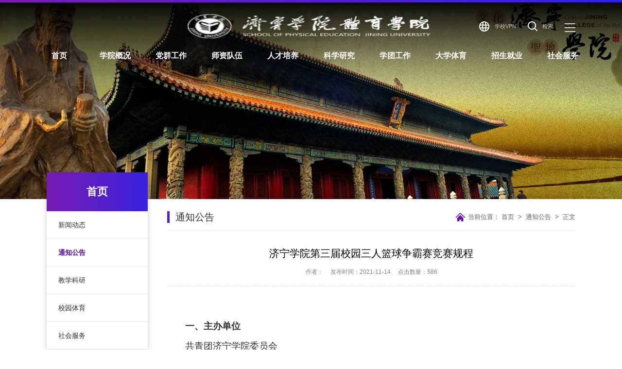

--- FILE ---
content_type: text/html
request_url: https://pe.jnxy.edu.cn/info/1094/1790.htm
body_size: 5289
content:
<!DOCTYPE html>
<html lang="en">

<head>
    <meta charset="UTF-8">
    <meta name="renderer" content="webkit" />
    <meta name="force-rendering" content="webkit" />
    <meta http-equiv="X-UA-Compatible" content="ie=edge, chrome=1" />
    <link rel="stylesheet" href="../../css/common.css">
    <link rel="stylesheet" href="../../css/aos.css">
    <link rel="stylesheet" href="../../css/swiper.css">
    <link rel="stylesheet" href="../../css/style.css">
    <script src="../../js/common.js"></script>
    <script src="../../js/jquery.min.js"></script>
    <title>济宁学院第三届校园三人篮球争霸赛竞赛规程-体育学院</title><META Name="keywords" Content="体育学院,济宁,学院,第三届,第三,三届,校园,三人,篮球,争霸赛,争霸,竞赛,规程" />
<META Name="description" Content="一、主办单位共青团济宁学院委员会二、承办单位体育学院团委、篮球协会三、协办单位济宁市高新区篮球协会四、比赛时间2021年11月20至12月5日五、比赛地点济宁学院东篮球场、篮球馆六、竞赛组别与参赛队1.竞赛组别：本次比赛为济宁学院大学生三人篮球赛（男子组和女子组）。2.参赛资格：具备我校正式学籍，身体健康、已入保险的学生均可报名。比赛时必须出示个人有效证件（学生证或校园一卡通），否则不得参赛。3.组队方式：学生..." />

<!--Announced by Visual SiteBuilder 9-->
<link rel="stylesheet" type="text/css" href="../../_sitegray/_sitegray_d.css" />
<script language="javascript" src="../../_sitegray/_sitegray.js"></script>
<!-- CustomerNO:77656262657232307b78475d50555742000100024752 -->
<link rel="stylesheet" type="text/css" href="../../content.vsb.css" />
<script type="text/javascript" src="/system/resource/js/counter.js"></script>
<script type="text/javascript">_jsq_(1094,'/content.jsp',1790,2016635948)</script>
</head>

<body>
    <div id="loading"></div>
    <div class="header">
        <div class="head-layer1">
            <div class="container">
                <div class="logo">
                    
<!-- 网站logo图片地址请在本组件"内容配置-网站logo"处填写 -->
<div class="logo">
<a href="../../index.htm" title="体育学院2024"><img src="../../images/logo.png" width="511" height="112" border="0" alt="体育学院2024" title="体育学院2024"></a>
</div>
                </div>
                <div class="right-wrapper clearfix">
                    <script language="javascript" src="/system/resource/js/dynclicks.js"></script><script language="javascript" src="/system/resource/js/openlink.js"></script><div class="top-link fl">
    <a href="https://webvpn.jnxy.edu.cn/" onclick="_addDynClicks(&#34;wburl&#34;, 2016635948, 93614)" class="en">学校VPN</a>
</div>

                    <div class="pad-btn fl">
                        <div class="search-btn">检索</div>
                        <div class="nav-btn">
                            <i></i>
                            <i></i>
                            <i></i>
                        </div>
                    </div>
                </div>
            </div>
        </div>
        <div class="head-layer2">
            <ul class="nav container clearfix">
        <li>
        <a href="../../index.htm">首页</a>
    </li>
    <li>
        <a href="../../xygk/xyjj.htm">学院概况</a>
    </li>
    <li>
        <a href="../../dqgz/djgz.htm">党群工作</a>
    </li>
    <li>
        <a href="../../szdw/dzgk.htm">师资队伍</a>
    </li>
    <li>
        <a href="../../rcpy/gzzd.htm">人才培养</a>
    </li>
    <li>
        <a href="../../kxyj/xmgl.htm">科学研究</a>
    </li>
    <li>
        <a href="../../xtgz.htm">学团工作</a>
    </li>
    <li>
        <a href="../../dxty.htm">大学体育</a>
    </li>
    <li>
        <a href="../../zsjy.htm">招生就业</a>
    </li>
    <li>
        <a href="../../shfw.htm">社会服务</a>
    </li>
</ul>
        </div>
    </div>
    <div class="decorate">
        <img src="../../images/index_banner1.jpg" />
    </div>
    <div class="section">
        <div class="container clearfix">
            <div class="sidebar fl">
                <h3>首页</h3>
<ul class="sub-nav">
    <li>
        <a href="../../index/xwdt.htm"><span>新闻动态</span></a>
    </li>
    <li class="cur">
        <a href="../../index/tzgg.htm"><span>通知公告</span></a>
    </li>
    <li>
        <a href="../../index/jxky.htm"><span>教学科研</span></a>
    </li>
    <li>
        <a href="../../index/xyty.htm"><span>校园体育</span></a>
    </li>
    <li>
        <a href="../../shfw.htm"><span>社会服务</span></a>
    </li>
</ul>

            </div>
            <div class="main fr">
                <div class="position">
                    



<h3>通知公告</h3>
                    <div class="place">
当前位置：

<a href="../../index.htm">首页</a>
&nbsp;&gt;&nbsp;
<a href="../../index/tzgg.htm">通知公告</a>
&nbsp;&gt;&nbsp;
<a>正文</a>
</div>
                </div>
                <div class="article">
                    
<script language="javascript" src="../../_dwr/interface/NewsvoteDWR.js"></script><script language="javascript" src="../../_dwr/engine.js"></script><script language="javascript" src="/system/resource/js/news/newscontent.js"></script><LINK href="/system/resource/js/photoswipe/3.0.5.1/photoswipe.css" type="text/css" rel="stylesheet"><script language="javascript" src="/system/resource/js/photoswipe/3.0.5.1/klass.min.js"></script><link rel="stylesheet" Content-type="text/css" href="/system/resource/style/component/news/content/format4.css"><script language="javascript" src="/system/resource/js/ajax.js"></script><form name="_newscontent_fromname">

    <h1 class="title">济宁学院第三届校园三人篮球争霸赛竞赛规程</h1>
    <div class="sub">
        <span>作者：</span>
        &nbsp;&nbsp;&nbsp;
        <span>发布时间：2021-11-14</span>
        &nbsp;&nbsp;&nbsp;
        <span>点击数量：<script>_showDynClicks("wbnews", 2016635948, 1790)</script></span>
    </div>
<!--
-->
    <div id="vsb_content_4" class="content"><div class="v_news_content">
<p class="vsbcontent_start"><strong><strong><br></strong></strong></p>
<p><strong>一、主办单位</strong></p>
<p>共青团济宁学院委员会</p>
<p><strong>二、承办单位</strong></p>
<p>体育学院团委、篮球协会</p>
<p><strong>三、协办单位</strong></p>
<p>济宁市高新区篮球协会</p>
<p><strong>四、比赛时间</strong></p>
<p>2021年11月20至12月5日</p>
<p><strong>五、比赛地点</strong></p>
<p>济宁学院东篮球场、篮球馆</p>
<p><strong>六、竞赛组别与参赛队</strong></p>
<p>1.竞赛组别：本次比赛为济宁学院大学生三人篮球赛（男子组和女子组）。</p>
<p>2.参赛资格：具备我校正式学籍，身体健康、已入保险的学生均可报名。比赛时必须出示个人有效证件（学生证或校园一卡通），否则不得参赛。</p>
<p>3.组队方式：学生自由报名组队，无学院限制，每队限报4人。接受报名队伍数量以实际比赛日程为准。参赛队员一旦报名确认不得变换球队参赛。</p>
<p>4.报名办法：扫描二维码或搜索群号：952398165，加入赛事QQ群，填写在线报名表进行报名。另外请关注“济宁学院篮球帮”微信公众号，及时关注比赛动态，了解最新比赛消息。</p>
<p>4、报名时间：2021年11月15日至2021年11月17日。</p>
<p><strong>七、比赛服装</strong></p>
<p>场上队员服装式样、颜色应统一，号码要清楚。如无统一服装，则统一身着大会提供的分队服。</p>
<p><strong>八、竞赛办法</strong></p>
<p>1.根据报名情况，采用循环、淘汰或联合赛制等比赛方式。</p>
<p>2.比赛时间为10分钟净时（死球停表），中间不休息，在规定时间内率先取得21分或以上的队伍获胜。如果在规定时间内双方打平则进入加时赛，率先取得两分的队伍获胜。</p>
<p>3.各队需提前20分钟到场，迟到5分钟作弃权处理。在每场比赛前，队长应将队员有效证件（学生证或校园一卡通）交记录台审查。</p>
<p>4.比赛规则</p>
<p>比赛采用10分钟或21分制，在死球状态下和罚球期间停止计时钟。常规时间结束，比分高者获胜，如果在常规时间结束之前，某队率先得到21分或以上则获胜。具体规则依照国际三人篮球竞赛规则及其解释执行。</p>
<p><strong>九、奖励</strong></p>
<p>获得男子组、女子组比赛前八名的运动队队员颁发证书，冠军队颁奖杯一座。</p>
<p><strong>十、裁判员</strong></p>
<p>裁判长、主裁判及裁判员由体育学院、篮球协会选派。</p>
<p><strong>十一、其他</strong></p>
<p>未尽事宜另行通知。</p>
<p style="text-align: right;">共青团济宁学院委员会</p>
<p style="text-align: right;">体育学院团委</p>
<p style="text-align: right;">2021年11月14日</p>
<p class="vsbcontent_end">附：赛事QQ群</p>
<p class="vsbcontent_img"><img width="500" src="/__local/3/CB/78/E60B1CC2D13EF035F961520E7BD_1AE0894D_30141.png?e=.png" vsbhref="vurl" vurl="/_vsl/3CB78E60B1CC2D13EF035F961520E7BD/1AE0894D/30141?e=.png" vheight="" vwidth="500" orisrc="/__local/3/CB/78/E60B1CC2D13EF035F961520E7BD_1AE0894D_30141.png" class="img_vsb_content"></p>
</div></div><div id="div_vote_id"></div>
    
    <div class="cont-page">
        <a href="1942.htm">上一篇：<span>体育学院2022年“迎新杯”乒乓球比赛竞赛规程</span></a>
        <a href="1789.htm">下一篇：<span>2021年济宁学院大学生女子足球比赛竞赛规程</span></a>
    </div>
    
</form>

                    <script>
                        $('.article .content table').wrap('<div class="table-box"></div>')
                        $('.article .content img').parents('p').css({
                            'text-align': 'center',
                            'text-indent': 0
                        });
                    </script>
                </div>
            </div>
        </div>
    </div>
    <div class="footer">
        <div class="foot-link">
            <div class="container">
                <h3 class="tips">友情链接：</h3>
<div class="link-box">
        <a href="http://www.jnxy.edu.cn" target="_blank" onclick="_addDynClicks(&#34;wburl&#34;, 2016635948, 93610)">学校主页</a>
    <a href="http://www.moe.gov.cn/" target="_blank" onclick="_addDynClicks(&#34;wburl&#34;, 2016635948, 93679)">国家教育部</a>
    <a href="https://www.sport.gov.cn/" target="_blank" onclick="_addDynClicks(&#34;wburl&#34;, 2016635948, 93680)">国家体育总局</a>
    <a href="http://edu.shandong.gov.cn/" target="_blank" onclick="_addDynClicks(&#34;wburl&#34;, 2016635948, 93681)">山东省教育厅</a>
    <a href="http://ty.shandong.gov.cn/" target="_blank" onclick="_addDynClicks(&#34;wburl&#34;, 2016635948, 93682)">山东省体育局</a>
    <a href="https://www.bsu.edu.cn/" target="_blank" onclick="_addDynClicks(&#34;wburl&#34;, 2016635948, 93683)">北京体育大学</a>
    <a href="https://www.sus.edu.cn/" target="_blank" onclick="_addDynClicks(&#34;wburl&#34;, 2016635948, 93684)">上海体育大学</a>
</div>
            </div>
        </div>
        <div class="container clearfix">
            <div class="foot-contact fl">
                <script language="javascript" src="/system/resource/js/news/mp4video.js"></script>
<h6 class="tips">联系方式</h6>
<p>地址：山东省曲阜市杏坛路1号</p> 
<p>邮编：273155</p> 
<p>电话：0537-3196097</p>
            </div>
            <div class="copy fl">
                    <a href="../../index.htm" onclick="_addDynClicks(&#34;wbimage&#34;, 2016635948, 79355)"><img src="../../images/foot_logo.png" border="0"></a>

                <!-- 版权内容请在本组件"内容配置-版权"处填写 -->
<p>Copyright©2024 体育学院版权所有All Rights Reserved.</p>
            </div>
                <ul class="QR-code fr">
        <li>
        <div class="img">
            <img src="../../images/QRcode.png" alt="">
        </div>
    </li>
</ul>
        </div>
    </div>
    <!-- PC端搜索 -->
    <div id="mask">
        <div class="search-box">
            <script type="text/javascript">
    function _nl_ys_check(){
        
        var keyword = document.getElementById('showkeycode1093081').value;
        if(keyword==null||keyword==""){
            alert("请输入你要检索的内容！");
            return false;
        }
        if(window.toFF==1)
        {
            document.getElementById("lucenenewssearchkey1093081").value = Simplized(keyword );
        }else
        {
            document.getElementById("lucenenewssearchkey1093081").value = keyword;            
        }
        var  base64 = new Base64();
        document.getElementById("lucenenewssearchkey1093081").value = base64.encode(document.getElementById("lucenenewssearchkey1093081").value);
        new VsbFormFunc().disableAutoEnable(document.getElementById("showkeycode1093081"));
        return true;
    } 
</script>
<form action="../../search_result.jsp?wbtreeid=1094" method="post" id="au13a" name="au13a" onsubmit="return _nl_ys_check()" class="form">
    <input type="hidden" id="lucenenewssearchkey1093081" name="lucenenewssearchkey" value=""><input type="hidden" id="_lucenesearchtype1093081" name="_lucenesearchtype" value="1"><input type="hidden" id="searchScope1093081" name="searchScope" value="0">
    <input name="showkeycode" id="showkeycode1093081" class="input" placeholder="请输入搜索关键字...">
    <button type="submit" class="submit"></button>
    <div class="close">
        <div class="line l1">
            <i></i>
        </div>
        <div class="line l2">
            <i></i>
        </div>
    </div>
</form><script language="javascript" src="/system/resource/js/base64.js"></script><script language="javascript" src="/system/resource/js/formfunc.js"></script>

        </div>
    </div>
    <!-- ***** -->
    <!-- 网站导航 -->
    <div id="mask2">
        <ul class="nav2 container clearfix">
        <li>
        <a href="../../index.htm">首页</a>
        <dl class="lv2-nav">
            <dd>
                <a href="../../index/xwdt.htm">新闻动态</a>
            </dd>
            <dd>
                <a href="../../index/tzgg.htm">通知公告</a>
            </dd>
            <dd>
                <a href="../../index/jxky.htm">教学科研</a>
            </dd>
            <dd>
                <a href="../../index/xyty.htm">校园体育</a>
            </dd>
            <dd>
                <a href="../../shfw.htm">社会服务</a>
            </dd>
        </dl>
    </li>
    <li>
        <a href="../../xygk/xyjj.htm">学院概况</a>
        <dl class="lv2-nav">
            <dd>
                <a href="../../xygk/xyjj.htm">学院简介</a>
            </dd>
            <dd>
                <a href="../../xygk/lsyg.htm">历史沿革</a>
            </dd>
            <dd>
                <a href="../../xygk/xrld.htm">现任领导</a>
            </dd>
            <dd>
                <a href="../../xygk/lrld.htm">历任领导</a>
            </dd>
            <dd>
                <a href="../../xygk/jgsz.htm">机构设置</a>
            </dd>
            <dd>
                <a href="../../xygk/xywh.htm">学院文化</a>
            </dd>
        </dl>
    </li>
    <li>
        <a href="../../dqgz/djgz.htm">党群工作</a>
        <dl class="lv2-nav">
            <dd>
                <a href="../../dqgz/djgz.htm">党建工作</a>
            </dd>
            <dd>
                <a href="../../dqgz/ghdt.htm">工会动态</a>
            </dd>
        </dl>
    </li>
    <li>
        <a href="../../szdw/dzgk.htm">师资队伍</a>
        <dl class="lv2-nav">
            <dd>
                <a href="../../szdw/dzgk.htm">师资概况</a>
            </dd>
            <dd>
                <a href="../../szdw/js.htm">教授</a>
            </dd>
            <dd>
                <a href="../../szdw/fjs.htm">副教授</a>
            </dd>
            <dd>
                <a href="../../szdw/js1.htm">讲师</a>
            </dd>
        </dl>
    </li>
    <li>
        <a href="../../rcpy/gzzd.htm">人才培养</a>
        <dl class="lv2-nav">
            <dd>
                <a href="../../rcpy/gzzd.htm">规章制度</a>
            </dd>
            <dd>
                <a href="../../rcpy/bkspy.htm">本科生培养</a>
            </dd>
            <dd>
                <a href="../../rcpy/lhpyyjs.htm">联合培养研究生</a>
            </dd>
            <dd>
                <a href="../../rcpy/ydjs.htm">运动竞赛</a>
            </dd>
        </dl>
    </li>
    <li>
        <a href="../../kxyj/xmgl.htm">科学研究</a>
        <dl class="lv2-nav">
            <dd>
                <a href="../../kxyj/xmgl.htm">项目管理</a>
            </dd>
            <dd>
                <a href="../../kxyj/xscg.htm">学术成果</a>
            </dd>
            <dd>
                <a href="../../kxyj/xsjl.htm">学术交流</a>
            </dd>
        </dl>
    </li>
    <li>
        <a href="../../xtgz.htm">学团工作</a>
        <dl class="lv2-nav">
            <dd>
                <a href="../../xtgz/gqt.htm">共青团</a>
            </dd>
            <dd>
                <a href="../../xtgz/xsgl.htm">学生管理</a>
            </dd>
        </dl>
    </li>
    <li>
        <a href="../../dxty.htm">大学体育</a>
        <dl class="lv2-nav">
            <dd>
                <a href="../../dxty/gzzd.htm">规章制度</a>
            </dd>
            <dd>
                <a href="../../dxty/tzjk.htm">体质健康</a>
            </dd>
            <dd>
                <a href="../../dxty/jxgz.htm">教学工作</a>
            </dd>
            <dd>
                <a href="../../dxty/jlb.htm">俱乐部</a>
            </dd>
            <dd>
                <a href="../../dxty/xljs.htm">训练竞赛</a>
            </dd>
        </dl>
    </li>
    <li>
        <a href="../../zsjy.htm">招生就业</a>
        <dl class="lv2-nav">
            <dd>
                <a href="../../zsjy/zsgz.htm">招生工作</a>
            </dd>
            <dd>
                <a href="../../zsjy/jygz.htm">就业工作</a>
            </dd>
        </dl>
    </li>
    <li>
        <a href="../../shfw.htm">社会服务</a>
        <dl class="lv2-nav">
            <dd>
                <a href="../../shfw/jszz.htm">竞赛组织</a>
            </dd>
            <dd>
                <a href="../../shfw/hzjl.htm">合作交流</a>
            </dd>
            <dd>
                <a href="../../shfw/xyxk.htm">校友星空</a>
            </dd>
        </dl>
    </li>
</ul>
    </div>
    <!-- ***** -->
    <script src="../../js/aos.js"></script>
    <script src="../../js/style.js"></script>
</body>

</html>


--- FILE ---
content_type: text/html;charset=UTF-8
request_url: https://pe.jnxy.edu.cn/system/resource/code/news/click/dynclicks.jsp?clickid=1790&owner=2016635948&clicktype=wbnews
body_size: 78
content:
586

--- FILE ---
content_type: text/css
request_url: https://pe.jnxy.edu.cn/css/common.css
body_size: 642
content:
/* 通用样式 */
body, h1, h2, h3, h4, h5, h6, hr, p, blockquote, dl, dt, dd, ul, ol, li, pre, form, fieldset, legend, button, input, textarea, th, td , a, div, span, i{
  margin:0; 
  padding:0; 
  box-sizing: border-box;
}
body, button, input, select, textarea{
  font:16px/1.5 "Microsoft YaHei", arial, \5b8b\4f53;
}
h1, h2, h3, h4, h5, h6{
  font-size:100%; 
  font-weight: lighter;
}
address, cite, dfn, em, var { 
  font-style:normal; 
}
code, kbd, pre, samp { 
  font-family:courier new, courier, monospace; 
}
small { 
  font-size:12px; 
}
ul, ol { 
  list-style:none; 
}
a, a:hover { 
  outline: none;
  text-decoration:none; 
}
sup { 
    vertical-align:text-top; 
}
sub { 
    vertical-align:text-bottom; 
}
legend { 
  color:#000; 
}
fieldset, img { 
  border:0; 
  max-width: 100%;
  vertical-align: middle;
}
button, input, select, textarea { 
  font-size:100%; 
  border: none; 
  outline: none;
}
button, input {
  background: none;
}
button {
  cursor: pointer;
}
table { 
  border-collapse:collapse; 
  border-spacing:0; 
}
.fl{ 
  float: left;
}
.fr{ 
  float: right;
}
.clear{ 
  content: ""; 
  clear: both; 
  zoom: 1;
}
.clearfix{  
  zoom: 1;
}
.clearfix:after{
  display: block;
  content: "";
  clear: both
}
.clearfix:before{
  display: table;
  content: "";
}

--- FILE ---
content_type: text/css
request_url: https://pe.jnxy.edu.cn/css/style.css
body_size: 8231
content:
@charset "utf-8";
@font-face { font-family: "SYSTBold"; src: url("../font/SYST-bold-subset.woff") format("woff"); }
#loading { position: fixed; top: 0; right: 0; bottom: 0; left: 0; z-index: 9999; width: 100%; height: 100%; background: #fff; }

html { width: 100%; min-width: 1025px; font-size: 100px; }

body { min-width: 1025px; font-size: .16rem; }

.overflow { height: 100vh; overflow: hidden !important; }

.container { width: 1600px; max-width: 85%; margin: 0 auto; }

.header { position: fixed; top: 0; right: auto; bottom: auto; left: 0; z-index: 1000; width: 100%; min-width: 1025px; -webkit-transition: all 0.5s ease 0s; -moz-transition: all 0.5s ease 0s; -ms-transition: all 0.5s ease 0s; -o-transition: all 0.5s ease 0s; transition: all 0.5s ease 0s; }
.header::before { position: absolute; top: 0; right: 0; bottom: auto; left: auto; z-index: 2; content: ""; width: 100%; height: 5px; background: linear-gradient(270deg, #2D21E4 0%, #791CB5 100%); }
.header::after { position: absolute; top: 0; right: 0; bottom: auto; left: auto; z-index: 1; width: 100%; height: 200%; content: ""; background: linear-gradient(180deg, #030303 0%, rgba(0, 0, 0, 0) 76%); -webkit-transition: all 0.5s ease 0s; -moz-transition: all 0.5s ease 0s; -ms-transition: all 0.5s ease 0s; -o-transition: all 0.5s ease 0s; transition: all 0.5s ease 0s; }
.header .head-layer1 { position: relative; z-index: 2; padding: .35rem 0 .15rem; -webkit-transition: all 0.5s ease 0s; -moz-transition: all 0.5s ease 0s; -ms-transition: all 0.5s ease 0s; -o-transition: all 0.5s ease 0s; transition: all 0.5s ease 0s; }
.header .head-layer1::after { position: absolute; top: 0; right: 0; bottom: auto; left: auto; z-index: 1; width: 100%; height: 100%; content: ""; opacity: 0; background-image: url("../images/header.jpg"); background-repeat: no-repeat; background-position: 50% 50%; background-color: transparent; background-size: cover; -webkit-transition: all 0.5s ease 0s; -moz-transition: all 0.5s ease 0s; -ms-transition: all 0.5s ease 0s; -o-transition: all 0.5s ease 0s; transition: all 0.5s ease 0s; }
.header .head-layer1 .container { position: relative; z-index: 2; }
.header .head-layer2 { position: relative; z-index: 2; }
.header .head-layer2::after { position: absolute; top: 0; right: 0; bottom: auto; left: auto; z-index: 1; width: 100%; height: 100%; content: ""; opacity: 0; background: linear-gradient(270deg, #2E21E3 0%, #791CB5 100%); -webkit-transition: all 0.5s ease 0s; -moz-transition: all 0.5s ease 0s; -ms-transition: all 0.5s ease 0s; -o-transition: all 0.5s ease 0s; transition: all 0.5s ease 0s; }
.header .head-layer2 .container { position: relative; z-index: 2; }
.header .right-wrapper { position: absolute; top: 0.12rem; right: 0; bottom: auto; left: auto; z-index: 1; }
.header.scroll { z-index: 1001; box-shadow: 0 0 0.12rem 0 rgba(0, 0, 0, 0.3); }
.header.scroll::before, .header.scroll::after { opacity: 0; visibility: hidden; }
.header.scroll .head-layer1 { padding: .2rem 0; }
.header.scroll .head-layer1::after { opacity: 1; }
.header.scroll .head-layer2::after { opacity: 1; }
.header.scroll .top-link a { color: rgba(51, 51, 51, 0.7); }
.header.scroll .top-link a.en { background-image: url("../images/j_icon8_3.png"); }
.header.scroll .top-link a:hover { color: #7518E9; }
.header.scroll .pad-btn .search-btn { color: rgba(51, 51, 51, 0.7); background-image: url("../images/j_icon8_4.png"); }
.header.scroll .pad-btn .search-btn:hover { color: #7518E9; }
.header.scroll .pad-btn .nav-btn i { background: #7518E9; }
.header.scroll .logo img.logo1 { display: none; }
.header.scroll .logo img.logo2 { display: inline-block; }
.header.scroll.show { opacity: 1; visibility: visible; -webkit-transform: translateY(0%); -moz-transform: translateY(0%); -ms-transform: translateY(0%); -o-transform: translateY(0%); transform: translateY(0%); }
.header.nav-show::after { opacity: 0; visibility: hidden; }
.header.nav-show .head-layer1::after { opacity: 0; visibility: hidden; }
.header.nav-show .head-layer2::after { opacity: 0; visibility: hidden; }
.header.nav-show .nav { opacity: 0; visibility: hidden; -webkit-transform: translateY(0.21rem); -moz-transform: translateY(0.21rem); -ms-transform: translateY(0.21rem); -o-transform: translateY(0.21rem); transform: translateY(0.21rem); -webkit-transition: all 0s ease 0s; -moz-transition: all 0s ease 0s; -ms-transition: all 0s ease 0s; -o-transition: all 0s ease 0s; transition: all 0s ease 0s; }
.header.nav-show .logo img.logo1 { display: inline-block; }
.header.nav-show .logo img.logo2 { display: none; }
.header.nav-show .top-link a { color: rgba(255, 255, 255, 0.7); }
.header.nav-show .top-link a.en { background-image: url("../images/j_icon8_1.png"); }
.header.nav-show .top-link a:hover { color: #fff; }
.header.nav-show .pad-btn .search-btn { color: rgba(255, 255, 255, 0.7); background-image: url("../images/j_icon8_2.png"); }
.header.nav-show .pad-btn .search-btn:hover { color: #fff; }
.header.nav-show .pad-btn .nav-btn i { background: #d8d8d8; }

.logo { -webkit-transition: all 0.32s ease 0s; -moz-transition: all 0.32s ease 0s; -ms-transition: all 0.32s ease 0s; -o-transition: all 0.32s ease 0s; transition: all 0.32s ease 0s; text-align: center; }
.logo img { max-height: .64rem; }
.logo img.logo2 { display: none; }

.top-link a { position: relative; display: inline-block; margin: 0 0.3rem 0 0; font-size: 0.14rem; font-weight: 500; line-height: 0.4rem; color: rgba(255, 255, 255, 0.7); text-align: left; -webkit-transition: color 0.2s ease 0s; -moz-transition: color 0.2s ease 0s; -ms-transition: color 0.2s ease 0s; -o-transition: color 0.2s ease 0s; transition: color 0.2s ease 0s; }
.top-link a:hover { color: #fff; }
.top-link a.en { padding: 0 0 0 32px; background-image: url("../images/j_icon8_1.png"); background-repeat: no-repeat; background-position: 0 50%; background-color: transparent; background-size: auto; }

.nav { width: 1690px; max-width: 90%; -webkit-transition: all 0.5s ease 0s; -moz-transition: all 0.5s ease 0s; -ms-transition: all 0.5s ease 0s; -o-transition: all 0.5s ease 0s; transition: all 0.5s ease 0s; }
.nav li { float: left; width: 10%; position: relative; }
.nav li a { position: relative; display: block; font-size: 0.2rem; font-weight: 700; line-height: 0.6rem; color: #fff; text-align: center; }
.nav li > a { -webkit-transition: all 0.2s ease 0s; -moz-transition: all 0.2s ease 0s; -ms-transition: all 0.2s ease 0s; -o-transition: all 0.2s ease 0s; transition: all 0.2s ease 0s; }
.nav li:hover .sub-nav { visibility: visible; top: 100%; opacity: 1; }
.nav .sub-nav { position: absolute; top: 130%; right: auto; bottom: auto; left: calc(50% - .85rem); z-index: 1; min-width: 1.7rem; padding: .1rem .16rem; background: #4B0C77; opacity: 0; visibility: hidden; box-shadow: 0 0 0.3rem 0 rgba(0, 0, 0, 0.14); background: white; border-radius: 4px; -webkit-transition: all 0.32s cubic-bezier(0.645, 0.045, 0.355, 1) 0s; -moz-transition: all 0.32s cubic-bezier(0.645, 0.045, 0.355, 1) 0s; -ms-transition: all 0.32s cubic-bezier(0.645, 0.045, 0.355, 1) 0s; -o-transition: all 0.32s cubic-bezier(0.645, 0.045, 0.355, 1) 0s; transition: all 0.32s cubic-bezier(0.645, 0.045, 0.355, 1) 0s; }
.nav .sub-nav dd { border-bottom: 1px solid #efefef; }
.nav .sub-nav dd:last-child { border: none; }
.nav .sub-nav a { padding: .12rem 0; font-size: .16rem; font-weight: 400; line-height: .26rem; color: #666; -webkit-transition: all 0.2s ease 0s; -moz-transition: all 0.2s ease 0s; -ms-transition: all 0.2s ease 0s; -o-transition: all 0.2s ease 0s; transition: all 0.2s ease 0s; }
.nav .sub-nav a:hover { color: #7518E9; }
.nav .sub-nav .tri { position: absolute; top: auto; right: auto; bottom: 100%; left: 0%; z-index: 1; width: 100%; height: 12px; overflow: hidden; border: none; }
.nav .sub-nav .tri::after { display: block; content: ""; box-sizing: border-box; width: 12px; height: 12px; margin: 0 auto; background: #fff; -webkit-transform: translate(0px, 6px) rotate(45deg); -moz-transform: translate(0px, 6px) rotate(45deg); -ms-transform: translate(0px, 6px) rotate(45deg); -o-transform: translate(0px, 6px) rotate(45deg); transform: translate(0px, 6px) rotate(45deg); box-shadow: 0 0 3px 0 rgba(0, 0, 0, 0.3); }

.banner { font-size: 0; width: 100%; height: 100vh; }
.banner::after { position: absolute; top: auto; right: auto; bottom: 0; left: 0; z-index: 1; width: 100%; height: 20%; background: linear-gradient(0deg, rgba(3, 3, 3, 0.5) 0%, rgba(0, 0, 0, 0) 76%); content: ""; }
.banner .img { position: relative; display: block; width: 100%; height: 100vh; overflow: hidden; }
.banner .img img { position: absolute; top: 0; right: auto; bottom: auto; left: 0; z-index: 1; width: 100%; height: 100%; object-fit: cover; -webkit-transform: scale(1.06); -moz-transform: scale(1.06); -ms-transform: scale(1.06); -o-transform: scale(1.06); transform: scale(1.06); -webkit-transition: transform 0.6s ease 0s; -moz-transition: transform 0.6s ease 0s; -ms-transition: transform 0.6s ease 0s; -o-transition: transform 0.6s ease 0s; transition: transform 0.6s ease 0s; }
.banner .swiper-slide-active img { -webkit-transition: transform 6s ease 1s; -moz-transition: transform 6s ease 1s; -ms-transition: transform 6s ease 1s; -o-transition: transform 6s ease 1s; transition: transform 6s ease 1s; -webkit-transform: scale(1); -moz-transform: scale(1); -ms-transform: scale(1); -o-transform: scale(1); transform: scale(1); }
.banner .pagination { position: absolute; top: auto; right: auto; bottom: 0.36rem; left: 0%; z-index: 2; width: 100%; text-align: center; }
.banner .pagination .swiper-pagination-bullet { position: relative; width: auto; height: auto; margin: 0 .1rem; border-radius: 0; background: none; opacity: 1; }
.banner .pagination .swiper-pagination-bullet::after { position: relative; z-index: 2; display: block; content: ""; box-sizing: border-box; width: .5rem; height: .4rem; background-image: url("../images/tag1.png"); background-repeat: no-repeat; background-position: 50% 0%; background-color: transparent; background-size: auto; }
.banner .pagination .swiper-pagination-bullet::before { position: absolute; top: auto; right: 0; bottom: 0; left: auto; z-index: 1; width: 100%; height: 0%; content: ""; border-bottom: 2px solid #7418E9; background: linear-gradient(180deg, rgba(255, 255, 255, 0) 0%, rgba(117, 24, 233, 0.5) 100%); opacity: 0; -webkit-transition: 0.5s 0.32s ease 0s; -moz-transition: 0.5s 0.32s ease 0s; -ms-transition: 0.5s 0.32s ease 0s; -o-transition: 0.5s 0.32s ease 0s; transition: 0.5s 0.32s ease 0s; }
.banner .pagination .swiper-pagination-bullet:nth-child(2)::after { background-image: url("../images/tag2.png"); }
.banner .pagination .swiper-pagination-bullet:nth-child(3)::after { background-image: url("../images/tag3.png"); }
.banner .pagination .swiper-pagination-bullet:nth-child(4)::after { background-image: url("../images/tag4.png"); }
.banner .pagination .swiper-pagination-bullet.swiper-pagination-bullet-active::before { opacity: 1; height: 100%; }

@keyframes yuan-ani1 { 0% { -webkit-transform: scale(0.3); -moz-transform: scale(0.3); -ms-transform: scale(0.3); -o-transform: scale(0.3); transform: scale(0.3); opacity: .2; }
  100% { -webkit-transform: scale(1); -moz-transform: scale(1); -ms-transform: scale(1); -o-transform: scale(1); transform: scale(1); opacity: 1; } }
.pad-btn { font-size: 0; }
.pad-btn .search-btn { display: inline-block; vertical-align: top; padding: 0 0 0 30px; font-size: 0.14rem; font-weight: 500; line-height: 0.4rem; color: rgba(255, 255, 255, 0.7); text-align: left; background-image: url(../images/j_icon8_2.png); background-repeat: no-repeat; background-position: 0 50%; background-color: transparent; background-size: auto; cursor: pointer; -webkit-transition: color 0.2s ease 0s; -moz-transition: color 0.2s ease 0s; -ms-transition: color 0.2s ease 0s; -o-transition: color 0.2s ease 0s; transition: color 0.2s ease 0s; }
.pad-btn .search-btn:hover { color: #fff; }
.pad-btn .nav-btn { display: inline-block; vertical-align: top; width: 22px; margin: .05rem 0 0 .3rem; cursor: pointer; }
.pad-btn .nav-btn i { display: block; height: 2px; margin: 6px 0; background: #d8d8d8; -webkit-transition: all 0.32s cubic-bezier(1, -0.01, 0, 1) 0s; -moz-transition: all 0.32s cubic-bezier(1, -0.01, 0, 1) 0s; -ms-transition: all 0.32s cubic-bezier(1, -0.01, 0, 1) 0s; -o-transition: all 0.32s cubic-bezier(1, -0.01, 0, 1) 0s; transition: all 0.32s cubic-bezier(1, -0.01, 0, 1) 0s; }
.pad-btn .nav-btn.close i:nth-child(1) { -webkit-transform: translate(0px, 8px) rotate(45deg); -moz-transform: translate(0px, 8px) rotate(45deg); -ms-transform: translate(0px, 8px) rotate(45deg); -o-transform: translate(0px, 8px) rotate(45deg); transform: translate(0px, 8px) rotate(45deg); }
.pad-btn .nav-btn.close i:nth-child(2) { opacity: 0; }
.pad-btn .nav-btn.close i:nth-child(3) { -webkit-transform: translate(0px, -8px) rotate(-45deg); -moz-transform: translate(0px, -8px) rotate(-45deg); -ms-transform: translate(0px, -8px) rotate(-45deg); -o-transform: translate(0px, -8px) rotate(-45deg); transform: translate(0px, -8px) rotate(-45deg); }

#mask { position: fixed; top: 0; right: 0; bottom: 0; left: 0; z-index: 100; background: rgba(0, 0, 0, 0.25); opacity: 0; visibility: hidden; -webkit-transition: all 0.3s ease 0.4s; -moz-transition: all 0.3s ease 0.4s; -ms-transition: all 0.3s ease 0.4s; -o-transition: all 0.3s ease 0.4s; transition: all 0.3s ease 0.4s; }
#mask::after { position: absolute; top: 0; right: 0; bottom: auto; left: auto; z-index: 1; width: 100%; height: 30%; opacity: 0; background: rgba(0, 0, 0, 0.45); content: ""; -webkit-transition: all 0.3s ease 0.2s; -moz-transition: all 0.3s ease 0.2s; -ms-transition: all 0.3s ease 0.2s; -o-transition: all 0.3s ease 0.2s; transition: all 0.3s ease 0.2s; }
#mask .search-box { position: absolute; top: 50%; right: auto; bottom: auto; left: 0; z-index: 10; width: 100%; padding: .2rem 0; overflow: hidden; }
#mask .search-box .form { position: relative; background: #fff; white-space: nowrap; padding: .16rem .2rem .16rem .2rem; width: 80%; max-width: 8rem; margin: 0 auto; opacity: 0; -webkit-transition: all 0.42s ease 0s; -moz-transition: all 0.42s ease 0s; -ms-transition: all 0.42s ease 0s; -o-transition: all 0.42s ease 0s; transition: all 0.42s ease 0s; box-shadow: 0 0 2px 0 #ccc; border-radius: 4px; -webkit-transform: translateY(150%); -moz-transform: translateY(150%); -ms-transform: translateY(150%); -o-transform: translateY(150%); transform: translateY(150%); }
#mask .search-box .input { width: calc(100% - .6rem); height: .6rem; padding: 0 .1rem 0 .2rem; vertical-align: top; font-size: 0.15rem; font-weight: 500; line-height: 0.6rem; color: #333; text-align: left; border: 1px solid #d2abeb; border-radius: 2px; }
#mask .search-box .submit { position: relative; width: .5rem; height: .5rem; margin: .05rem 0 0 .1rem; vertical-align: top; background: linear-gradient(270deg, #2E21E3 -16%, #791CB5 101%); border-radius: 50%; }
#mask .search-box .submit::after { position: absolute; top: 0; right: 0; bottom: auto; left: auto; z-index: 1; width: 100%; height: 100%; background-image: url("../images/search2.png"); background-repeat: no-repeat; background-position: 50% 50%; background-color: transparent; background-size: auto; content: ""; }
#mask .search-box .close { width: .55rem; height: .55rem; position: absolute; top: 50%; right: auto; bottom: auto; left: calc(100% + .3rem); z-index: 1; cursor: pointer; -webkit-transform: translateY(-50%) rotate(90deg); -moz-transform: translateY(-50%) rotate(90deg); -ms-transform: translateY(-50%) rotate(90deg); -o-transform: translateY(-50%) rotate(90deg); transform: translateY(-50%) rotate(90deg); }
#mask .search-box .close .line { display: block; width: 100%; height: 2px; }
#mask .search-box .close .line i { display: block; width: 100%; height: 2px; background: #fff; }
#mask .search-box .close .line.l1 { -webkit-transform: translate(0, 25px) rotate(45deg); -moz-transform: translate(0, 25px) rotate(45deg); -ms-transform: translate(0, 25px) rotate(45deg); -o-transform: translate(0, 25px) rotate(45deg); transform: translate(0, 25px) rotate(45deg); }
#mask .search-box .close .line.l2 { -webkit-transform: translate(0, 23px) rotate(-45deg); -moz-transform: translate(0, 23px) rotate(-45deg); -ms-transform: translate(0, 23px) rotate(-45deg); -o-transform: translate(0, 23px) rotate(-45deg); transform: translate(0, 23px) rotate(-45deg); }
#mask .search-box .close:hover .line.l1 i { animation: line-ani1 .4s ease-in-out .3s; }
#mask .search-box .close:hover .line.l2 i { animation: line-ani1 ease-in-out .4s; }
#mask.show { opacity: 1; visibility: visible; -webkit-transition: all 0.3s ease 0s; -moz-transition: all 0.3s ease 0s; -ms-transition: all 0.3s ease 0s; -o-transition: all 0.3s ease 0s; transition: all 0.3s ease 0s; }
#mask.show::after { opacity: 1; height: 100%; -webkit-transition: all 0.45s ease 0s; -moz-transition: all 0.45s ease 0s; -ms-transition: all 0.45s ease 0s; -o-transition: all 0.45s ease 0s; transition: all 0.45s ease 0s; }
#mask.show .search-box .form { opacity: 1; -webkit-transform: translateY(0); -moz-transform: translateY(0); -ms-transform: translateY(0); -o-transform: translateY(0); transform: translateY(0); transition-delay: .2s; -ms-transition-delay: .2s; }

@keyframes line-ani1 { 0% { width: 0%; }
  100% { width: 100%; } }
#mask2 { position: fixed; top: 0; right: 0; bottom: 0; left: 0; z-index: 99; padding: 1.35rem 0 0; visibility: hidden; }
#mask2::after { position: absolute; top: 0; right: 0; bottom: auto; left: auto; z-index: 1; width: 100%; height: 100%; opacity: 0; background: rgba(0, 0, 0, 0.75); content: ""; -webkit-transition: all 0.5s ease 0s; -moz-transition: all 0.5s ease 0s; -ms-transition: all 0.5s ease 0s; -o-transition: all 0.5s ease 0s; transition: all 0.5s ease 0s; }
#mask2 .nav2 { position: relative; z-index: 2; width: 1680px; height: calc(100% - .4rem); overflow-x: hidden; -webkit-transform: translateY(-0.21rem); -moz-transform: translateY(-0.21rem); -ms-transform: translateY(-0.21rem); -o-transform: translateY(-0.21rem); transform: translateY(-0.21rem); }
#mask2 .nav2 li { float: left; width: 10%; }
#mask2 .nav2 a { display: block; font-size: 0.2rem; font-weight: 700; line-height: 0.55rem; color: #fff; text-align: center; }
#mask2 .nav2 .lv2-nav { padding: 0 0 .3rem; }
#mask2 .nav2 .lv2-nav a { font-size: .17rem; font-weight: 500; line-height: .4rem; }
#mask2 .nav2 .lv3-nav { padding: 0 0 .2rem; }
#mask2 .nav2 .lv3-nav a { font-size: .13rem; line-height: .3rem; opacity: .65; }
#mask2 .nav2 .lv3-nav a:hover { opacity: 1; }
#mask2.show { visibility: visible; -webkit-transition: all 0.5s ease 0s; -moz-transition: all 0.5s ease 0s; -ms-transition: all 0.5s ease 0s; -o-transition: all 0.5s ease 0s; transition: all 0.5s ease 0s; }
#mask2.show::after { opacity: 1; }
#mask2.show .nav2 { -webkit-transform: translateY(0); -moz-transform: translateY(0); -ms-transform: translateY(0); -o-transform: translateY(0); transform: translateY(0); -webkit-transition: all 0.5s ease 0.1s; -moz-transition: all 0.5s ease 0.1s; -ms-transition: all 0.5s ease 0.1s; -o-transition: all 0.5s ease 0.1s; transition: all 0.5s ease 0.1s; }

.tt1 { display: block; overflow: hidden; text-overflow: ellipsis; white-space: nowrap; }

.tt2 { display: block; display: -webkit-box; -webkit-box-orient: vertical; -moz-box-orient: vertical; -webkit-line-clamp: 2; overflow: hidden; }

.tt3 { display: block; display: -webkit-box; -webkit-box-orient: vertical; -moz-box-orient: vertical; -webkit-line-clamp: 3; overflow: hidden; }

.tt4 { display: block; display: -webkit-box; -webkit-box-orient: vertical; -moz-box-orient: vertical; -webkit-line-clamp: 4; overflow: hidden; }

.tt5 { display: block; display: -webkit-box; -webkit-box-orient: vertical; -moz-box-orient: vertical; -webkit-line-clamp: 5; overflow: hidden; }

.img-scale { position: relative; display: block; overflow: hidden; }
.img-scale img { display: none; position: absolute; top: 0; right: 0; bottom: 0; left: 0; z-index: 1; width: 100%; height: 100%; object-fit: cover; -webkit-transition: transform 0.5s ease 0s; -moz-transition: transform 0.5s ease 0s; -ms-transition: transform 0.5s ease 0s; -o-transition: transform 0.5s ease 0s; transition: transform 0.5s ease 0s; }
.img-scale .img-frame { position: relative; overflow: hidden; }
.img-scale .img { /*背景图替换img*/ height: 100%; background-repeat: no-repeat; background-position: 50% 50%; background-color: transparent; background-size: cover; -webkit-transition: transform 0.5s ease 0s; -moz-transition: transform 0.5s ease 0s; -ms-transition: transform 0.5s ease 0s; -o-transition: transform 0.5s ease 0s; transition: transform 0.5s ease 0s; }
.img-scale .img img { display: none; min-height: 100%; }
.img-scale:hover img { min-height: 100%; -webkit-transform: scale(1.07); -moz-transform: scale(1.07); -ms-transform: scale(1.07); -o-transform: scale(1.07); transform: scale(1.07); }
.img-scale:hover .img { -webkit-transform: scale(1.07); -moz-transform: scale(1.07); -ms-transform: scale(1.07); -o-transform: scale(1.07); transform: scale(1.07); }

.column { position: relative; margin: .85rem 0 .45rem; text-align: center; }
.column .more { position: absolute; top: 0; right: 0; bottom: auto; left: auto; z-index: 1; }
.column h3 { position: relative; display: inline-block; font-size: 0.36rem; font-weight: 700; line-height: 0.48rem; color: #333; text-align: left; }
.column h3 .en { position: relative; margin: 4px 0 0; font-family: "SYSTBold"; text-align: right; font-size: .16rem; line-height: .24rem; color: #666; }
.column h3 .en::before { display: inline-block; vertical-align: middle; content: ""; width: .53rem; height: 1px; margin: 0 .13rem 0 0; background: #7518E9; }
.column h3 .en::after { position: absolute; top: 0; right: auto; bottom: auto; left: calc(100% + .1rem); z-index: 1; content: ""; width: .27rem; height: .27rem; background-image: url("../images/j_icon1.png"); background-repeat: no-repeat; background-position: 50% 50%; background-color: transparent; background-size: cover; }

.more { font-size: 0.16rem; font-weight: 500; line-height: 0.4rem; color: #666; text-align: left; -webkit-transition: all 0.32s ease 0s; -moz-transition: all 0.32s ease 0s; -ms-transition: all 0.32s ease 0s; -o-transition: all 0.32s ease 0s; transition: all 0.32s ease 0s; }
.more::after { display: inline-block; vertical-align: top; content: ""; width: .41rem; height: .4rem; margin: 0 0 0 .1rem; background-image: url("../images/j_icon2.png"); background-repeat: no-repeat; background-position: 50% 50%; background-color: transparent; background-size: auto 100%; -webkit-transition: all 0.5s ease 0s; -moz-transition: all 0.5s ease 0s; -ms-transition: all 0.5s ease 0s; -o-transition: all 0.5s ease 0s; transition: all 0.5s ease 0s; }
.more:hover { color: #7518E9; }
.more:hover::after { margin: 0; -webkit-transform: rotateY(180deg); -moz-transform: rotateY(180deg); -ms-transform: rotateY(180deg); -o-transform: rotateY(180deg); transform: rotateY(180deg); }

.title { font-size: 0.18rem; font-weight: 500; line-height: 0.32rem; color: #333; text-align: left; }

.info { font-size: 0.16rem; font-weight: 500; line-height: 0.28rem; color: #999; text-align: justify; }

.date { font-family: "SYSTBold"; font-size: 0.16rem; font-weight: 500; line-height: 0.28rem; color: #6510AD; text-align: left; }

.index-layer1 { padding: 1px 0 .8rem; background-image: url("../images/index_bg5.jpg"); background-repeat: no-repeat; background-position: 50% 50%; background-color: transparent; background-size: cover; }
.index-layer1 .pic-list1 li { width: 27%; }
.index-layer1 .pic-list1 .first { width: 46%; }
.index-layer1 .pic-list1 .first .img { padding: 5.1rem 0 0; }
.index-layer1 .pic-list1 .first .text { position: absolute; top: auto; right: auto; bottom: 0; left: 0; z-index: 1; width: 100%; height: auto; padding: .5rem .25rem .3rem; background: linear-gradient(180deg, rgba(0, 0, 0, 0) 0%, rgba(17, 17, 17, 0.8) 100%); }
.index-layer1 .pic-list1 .first .title { font-size: .22rem; color: #fff; }

.index-layer2 { padding: 1px 0 .8rem; background-image: url("../images/index_bg1.jpg"); background-repeat: no-repeat; background-position: 50% 50%; background-color: transparent; background-size: cover; }
.index-layer2 .column { margin-bottom: .35rem; }

.index-layer3 { padding: 1px 0 .2rem; background-image: url("../images/index_bg2.jpg"); background-repeat: no-repeat; background-position: 50% 50%; background-color: transparent; background-size: cover; }
.index-layer3 .column h3 { color: #fff; }
.index-layer3 .column h3 .en { color: #fff; }
.index-layer3 .column h3 .en::before { background: #fff; }
.index-layer3 .column h3 .en::after { background-image: url("../images/j_icon1_2.png"); }
.index-layer3 .column .more { color: #fff !important; }

.index-layer4 { padding: 1px 0 1.1rem; background-image: url("../images/index_bg3.jpg"); background-repeat: no-repeat; background-position: 50% 50%; background-color: transparent; background-size: cover; }

.index-layer5 { padding: 1px 0 1.2rem; background-image: url("../images/index_bg4.jpg"); background-repeat: no-repeat; background-position: 50% 50%; background-color: transparent; background-size: cover; }

.news-swiper .text p { opacity: 0; transform: translateY(100%); -ms-transform: translateY(100%);  }
.news-swiper .swiper-slide-active p { opacity: 1; transform: translateY(0); -ms-transform: translateY(0); transition: all .6s ease .6s; -ms-transition: all .6s ease .6s; }

.news-swiper1 { padding: .1rem .1rem 0; margin: 0 -.1rem; }
.news-swiper1 .swiper-slide { position: relative; z-index: 1; display: block; padding: .22rem .25rem .16rem; background: #fff; box-shadow: 0px 0px .1rem 0px #CEE6FA; }
.news-swiper1 .swiper-slide::before { position: absolute; top: auto; right: auto; bottom: 0; left: 0; z-index: -1; width: 100%; height: .8rem; content: ""; background-image: url("../images/j_icon10.png"); background-repeat: no-repeat; background-position: 68% 0; background-color: transparent; background-size: auto; -webkit-transition: all 0.5s ease 0s; -moz-transition: all 0.5s ease 0s; -ms-transition: all 0.5s ease 0s; -o-transition: all 0.5s ease 0s; transition: all 0.5s ease 0s; }
.news-swiper1 .swiper-slide::after { position: absolute; top: 0; right: 0; bottom: auto; left: auto; z-index: -2; width: 100%; height: 100%; content: ""; background: linear-gradient(270deg, #2E21E3 -16%, #791CB5 101%); opacity: 0; -webkit-transition: all 0.32s ease 0s; -moz-transition: all 0.32s ease 0s; -ms-transition: all 0.32s ease 0s; -o-transition: all 0.32s ease 0s; transition: all 0.32s ease 0s; }
.news-swiper1 .swiper-slide:hover::before { height: 1.1rem; background-image: url("../images/j_icon11.png"); }
.news-swiper1 .swiper-slide:hover::after { opacity: 1; }
.news-swiper1 .swiper-slide:hover .title, .news-swiper1 .swiper-slide:hover .date { color: #fff; }
.news-swiper1 .swiper-slide:hover .date i { background-image: url("../images/j_icon12_2.png"); }
.news-swiper1 .title { height: .64rem; margin: 0 0 .07rem; }
.news-swiper1 .date { line-height: .55rem; }
.news-swiper1 .date i { position: relative; float: right; width: .55rem; height: .55rem; background-image: url("../images/j_icon12.png"); background-repeat: no-repeat; background-position: 50% 50%; background-color: transparent; background-size: auto; }
.news-swiper1 .date i::after { position: absolute; top: 0; right: 0; bottom: auto; left: auto; z-index: 1; width: 100%; height: 100%; content: ""; background-image: url("../images/j_icon9.png"); background-repeat: no-repeat; background-position: 50% 50%; background-color: transparent; background-size: contain; }
.news-swiper1 .pagination { position: relative; z-index: 1; margin: .9rem 0 0; text-align: center; }
.news-swiper1 .pagination::after { position: absolute; top: 10px; right: 0; bottom: auto; left: auto; z-index: -1; width: 100%; height: 1px; background: #C9BCDB; content: ""; }
.news-swiper1 .pagination span { vertical-align: top; width: auto; height: auto; padding: 6px; margin: 0 .2rem !important; border: 1px dashed #B396D8; background: #F0F8FF; opacity: 1; cursor: pointer; }
.news-swiper1 .pagination span::after { display: block; content: ""; box-sizing: border-box; width: 6px; height: 6px; background: #D9C3F4; border-radius: 50%; -webkit-transition: all 0.32s ease 0s; -moz-transition: all 0.32s ease 0s; -ms-transition: all 0.32s ease 0s; -o-transition: all 0.32s ease 0s; transition: all 0.32s ease 0s; }
.news-swiper1 .pagination span.swiper-pagination-bullet-active { border-color: #7518E9; }
.news-swiper1 .pagination span.swiper-pagination-bullet-active::after { background: #7518E9; }
.news-swiper1 .arrow { position: absolute; top: auto; right: auto; bottom: 2px; left: auto; z-index: 1; width: .45rem; height: .45rem; background-image: url("../images/arrow1.png"); background-repeat: no-repeat; background-position: 50% 50%; background-color: #F0F8FF; background-size: auto; border: 1px solid #7518E9; border-radius: 50%; cursor: pointer; -webkit-transition: all 0.32s ease 0s; -moz-transition: all 0.32s ease 0s; -ms-transition: all 0.32s ease 0s; -o-transition: all 0.32s ease 0s; transition: all 0.32s ease 0s; }
.news-swiper1 .arrow.swiper-prev { left: .1rem; }
.news-swiper1 .arrow.swiper-next { right: .1rem; -webkit-transform: rotate(180deg); -moz-transform: rotate(180deg); -ms-transform: rotate(180deg); -o-transform: rotate(180deg); transform: rotate(180deg); }
.news-swiper1 .arrow:hover { background-color: #7518E9; background-image: url("../images/arrow1_2.png"); }

.news-swiper2 { position: relative; height: 6rem; }
.news-swiper2 .swiper-wrapper { align-items: center; }
.news-swiper2 .swiper-slide { background: #FFFFFF; -webkit-transition: all 0.6s linear 0s; -moz-transition: all 0.6s linear 0s; -ms-transition: all 0.6s linear 0s; -o-transition: all 0.6s linear 0s; transition: all 0.6s linear 0s; }
.news-swiper2 .swiper-slide.swiper-slide-active { width: 5.6rem !important; }
.news-swiper2 .swiper-slide.swiper-slide-active .more2 { width: 1.75rem; line-height: .5rem; color: #fff; border-color: transparent; background: linear-gradient(282deg, #0625FC 0%, #791CB5 100%); }
.news-swiper2 .swiper-slide.swiper-slide-active .more2::after { margin-left: .12rem; background-image: url("../images/j_icon6_2.png"); }
.news-swiper2 .swiper-slide.swiper-slide-active .title { font-size: .2rem; height: .32rem; display: block; text-overflow: ellipsis; white-space: nowrap; }
.news-swiper2 .swiper-slide.swiper-slide-active .info { height: .84rem; }
.news-swiper2 .swiper-slide.swiper-slide-prev { width: 4.6rem !important; }
.news-swiper2 .swiper-slide.swiper-slide-next { width: 4.6rem !important; }
.news-swiper2 .swiper-slide:hover .title { color: #6510AD; }
.news-swiper2 .img { padding: 57.4% 0 0; }
.news-swiper2 .text { padding: .26rem .45rem .48rem; }
.news-swiper2 .title { height: .64rem; font-weight: 700; }
.news-swiper2 .info { height: .56rem; margin: .1rem 0 .26rem; }
.news-swiper2 .more2 { width: 1.45rem; margin: 0 auto; font-size: 0.16rem; font-weight: 500; line-height: 0.4rem; color: #6510AD; text-align: center; border: 1px solid #6510AD; border-radius: .4rem; -webkit-transition: all 0.32s ease 0s; -moz-transition: all 0.32s ease 0s; -ms-transition: all 0.32s ease 0s; -o-transition: all 0.32s ease 0s; transition: all 0.32s ease 0s; }
.news-swiper2 .more2::after { display: inline-block; vertical-align: middle; content: ""; width: 22px; height: 23px; margin: 0 0 3px .09rem; background-image: url("../images/j_icon6_1.png"); background-repeat: no-repeat; background-position: 50% 50%; background-color: transparent; background-size: auto; }
.news-swiper2 .arrow { position: absolute; top: calc(50% - .3rem); right: auto; bottom: auto; left: auto; z-index: 1; width: .6rem; height: .6rem; background-image: url("../images/arrow1.png"); background-repeat: no-repeat; background-position: 50% 50%; background-color: transparent; background-size: auto; border: 1px solid #7518E9; border-radius: 50%; cursor: pointer; -webkit-transition: all 0.32s ease 0s; -moz-transition: all 0.32s ease 0s; -ms-transition: all 0.32s ease 0s; -o-transition: all 0.32s ease 0s; transition: all 0.32s ease 0s; }
.news-swiper2 .arrow.swiper-prev { left: -.85rem; }
.news-swiper2 .arrow.swiper-next { right: -.85rem; -webkit-transform: rotate(180deg); -moz-transform: rotate(180deg); -ms-transform: rotate(180deg); -o-transform: rotate(180deg); transform: rotate(180deg); }
.news-swiper2 .arrow:hover { background-color: #7518E9; background-image: url("../images/arrow1_2.png"); }

.pic-list1 { font-size: 0; margin: 0 -0.19rem; }
.pic-list1 > li { display: inline-block; vertical-align: top; width: 33.3333333333%; padding: 0 0.19rem; }
.pic-list1 li { margin: 0 0 .4rem; }
.pic-list1 .img-scale { z-index: 1; background: #fff; box-shadow: 0px 0px 0.1rem 0px rgba(0, 0, 0, 0.1); -webkit-transition: all 0.32s ease 0s; -moz-transition: all 0.32s ease 0s; -ms-transition: all 0.32s ease 0s; -o-transition: all 0.32s ease 0s; transition: all 0.32s ease 0s; }
.pic-list1 .img-scale::before { position: absolute; top: auto; right: auto; bottom: 0; left: 0; z-index: -1; width: 100%; height: 1.2rem; content: ""; background-image: url("../images/j_icon11.png"); background-repeat: no-repeat; background-position: 50% 0; background-color: transparent; background-size: 100%; -webkit-transition: all 0.5s ease 0s; -moz-transition: all 0.5s ease 0s; -ms-transition: all 0.5s ease 0s; -o-transition: all 0.5s ease 0s; transition: all 0.5s ease 0s; opacity: 0; -webkit-transform: scale(0.3); -moz-transform: scale(0.3); -ms-transform: scale(0.3); -o-transform: scale(0.3); transform: scale(0.3); }
.pic-list1 .img-scale::after { position: absolute; top: 0; right: 0; bottom: auto; left: auto; z-index: -2; width: 100%; height: 100%; content: ""; background: linear-gradient(270deg, #2E21E3 -16%, #791CB5 101%); opacity: 0; -webkit-transition: all 0.32s ease 0s; -moz-transition: all 0.32s ease 0s; -ms-transition: all 0.32s ease 0s; -o-transition: all 0.32s ease 0s; transition: all 0.32s ease 0s; }
.pic-list1 .img-scale .img { padding: 2.54rem 0 0; }
.pic-list1 li:not(.first) .img-scale:hover { box-shadow: 0px 0px 0.2rem 0px rgba(0, 0, 0, 0.1); -webkit-transform: translateY(-5px); -moz-transform: translateY(-5px); -ms-transform: translateY(-5px); -o-transform: translateY(-5px); transform: translateY(-5px); }
.pic-list1 .img-scale:hover::before { -webkit-transform: scale(1); -moz-transform: scale(1); -ms-transform: scale(1); -o-transform: scale(1); transform: scale(1); opacity: 1; }
.pic-list1 .img-scale:hover::after { opacity: 1; }
.pic-list1 .img-scale:hover .title, .pic-list1 .img-scale:hover .info, .pic-list1 .img-scale:hover .date { color: #fff; }
.pic-list1 .img-scale:hover .date { background-image: url("../images/j_icon3_2.png"); }
.pic-list1 .text { height: 2.56rem; padding: .26rem .27rem .44rem; }
.pic-list1 .text .title { max-height: .64rem; font-weight: 700; }
.pic-list1 .text .info { height: .56rem; margin: .18rem 0 .16rem; }
.pic-list1 .text .date { padding: 0 0 0 29px; background-image: url("../images/j_icon3.png"); background-repeat: no-repeat; background-position: 0 50%; background-color: transparent; background-size: auto; }

.pic-list2 { font-size: 0; margin: 0 -0.17rem; }
.pic-list2 > li { display: inline-block; vertical-align: top; width: 33.3333333333%; padding: 0 0.17rem; }
.pic-list2 li { position: relative; margin: 0 0 .8rem; }
.pic-list2 li::before { position: absolute; top: 0.13rem; right: auto; bottom: auto; left: 0.14rem; z-index: 1; width: 8px; height: 8px; background: #fff; border-radius: 50%; content: ""; }
.pic-list2 li::after { position: absolute; top: 0.78rem; right: auto; bottom: auto; left: 0.14rem; z-index: 1; width: 8px; height: 8px; background: #fff; border-radius: 50%; content: ""; }
.pic-list2 .img-scale { z-index: 1; padding: .33rem .45rem .6rem; overflow: visible; }
.pic-list2 .img-scale::before { position: absolute; top: 0; right: 0; bottom: auto; left: auto; z-index: -1; width: 100%; height: 100%; background-image: url("../images/j_icon5.png"); background-repeat: no-repeat; background-position: 50% 50%; background-color: transparent; background-size: 100% 100%; content: ""; opacity: .35; -webkit-transition: all 0.32s ease 0s; -moz-transition: all 0.32s ease 0s; -ms-transition: all 0.32s ease 0s; -o-transition: all 0.32s ease 0s; transition: all 0.32s ease 0s; }
.pic-list2 .img-scale:hover::before { opacity: 1; }
.pic-list2 .img-scale:hover .icon { opacity: 1; -webkit-transform: scale(1); -moz-transform: scale(1); -ms-transform: scale(1); -o-transform: scale(1); transform: scale(1); -webkit-transition: all 0.6s ease 0s; -moz-transition: all 0.6s ease 0s; -ms-transition: all 0.6s ease 0s; -o-transition: all 0.6s ease 0s; transition: all 0.6s ease 0s; }
.pic-list2 .date { line-height: .3rem; font-family: "Microsoft YaHei"; color: #b8b8b8; -webkit-transform: translateX(-0.67rem); -moz-transform: translateX(-0.67rem); -ms-transform: translateX(-0.67rem); -o-transform: translateX(-0.67rem); transform: translateX(-0.67rem); }
.pic-list2 .date span { vertical-align: bottom; margin: 0 .14rem 0 0; color: #fff; font-size: .36rem; font-weight: 700; }
.pic-list2 .title { margin: .26rem 0 .15rem; font-weight: 700; color: #fff; }
.pic-list2 .info { height: .56rem; color: #E7E7E7; margin: 0 0 .35rem; }
.pic-list2 .img { padding: 2.73rem 0 0; }
.pic-list2 .icon { position: absolute; top: auto; right: auto; bottom: -0.34rem; left: calc(50% - .35rem); z-index: 1; border: 0.08rem solid rgba(231, 231, 231, 0.2); border-radius: 50%; opacity: 0; -webkit-transform: scale(2); -moz-transform: scale(2); -ms-transform: scale(2); -o-transform: scale(2); transform: scale(2); }
.pic-list2 .icon::after { display: block; content: ""; box-sizing: border-box; width: .53rem; height: .53rem; border-radius: 50%; background-image: url("../images/j_icon4.png"); background-repeat: no-repeat; background-position: 50% 50%; background-color: #fff; background-size: auto; }

.pic-list3 { font-size: 0; margin: 0 0; }
.pic-list3 > li { display: inline-block; vertical-align: top; width: 25%; padding: 0 0; }
.pic-list3 li:first-child .img-scale { border: none; }
.pic-list3 li:hover + li .img-scale { border-color: transparent; }
.pic-list3 .img-scale { border-left: 1px solid #CAD8E4; padding: 1rem .45rem 1.05rem; overflow: visible; -webkit-transition: background 0.32s ease 0s; -moz-transition: background 0.32s ease 0s; -ms-transition: background 0.32s ease 0s; -o-transition: background 0.32s ease 0s; transition: background 0.32s ease 0s; }
.pic-list3 .img-scale::after { position: absolute; top: auto; right: auto; bottom: 0; left: -1px; z-index: 1; width: calc(100% + 1px); height: 3px; content: ""; background: linear-gradient(270deg, #0625FC 0%, #791CB5 100%); opacity: 0; }
.pic-list3 .img-scale:hover { padding: .35rem .45rem .4rem; background: #FFFFFF; border-color: transparent; box-shadow: 0px 19px 25px 0px rgba(103, 128, 228, 0.3); }
.pic-list3 .img-scale:hover::after { opacity: 1; }
.pic-list3 .img-scale:hover .date.d1 { display: none; }
.pic-list3 .img-scale:hover .date.d2 { display: block; }
.pic-list3 .img-scale:hover .title { margin-top: 0; font-weight: 700; color: #6510AD; }
.pic-list3 .img-scale:hover .img-frame { margin: .16rem 0 .26rem; }
.pic-list3 .img-scale:hover .img-frame .img { padding: 1.92rem 0 0; }
.pic-list3 .img-scale:hover .info { color: #ABABAB; }
.pic-list3 .date { letter-spacing: 0.05em; color: #2C2C2C; overflow: hidden; }
.pic-list3 .date.d1 { font-size: .3rem; }
.pic-list3 .date.d2 { display: none; line-height: .3rem; font-size: .2rem; }
.pic-list3 .title { font-size: .2rem; line-height: .3rem; height: .6rem; margin: .2rem 0 .05rem; }
.pic-list3 .img-frame { margin: .36rem 0 .55rem; }
.pic-list3 .info { height: .56rem; color: #635F5F; }

.footer { background: #4B0C77; }
.footer > .container { padding: .44rem 0; }

.foot-link { padding: .11rem 0; border-bottom: 1px solid rgba(216, 216, 216, 0.2); }
.foot-link .tips { display: inline-block; vertical-align: top; padding: 0 0 0 26px; font-size: 0.18rem; font-weight: 700; line-height: 0.4rem; color: #fff; text-align: left; background-image: url("../images/j_icon7.png"); background-repeat: no-repeat; background-position: 0 50%; background-color: transparent; background-size: auto; }
.foot-link .link-box { display: inline-block; vertical-align: top; }
.foot-link .link-box a { position: relative; display: inline-block; margin: 0 .6rem 0 0; font-size: 0.18rem; font-weight: 500; line-height: 0.4rem; color: #fff; text-align: left; }
.foot-link .link-box a::after { position: absolute; top: auto; right: 0; bottom: 5px; left: auto; z-index: 1; width: 0; height: 1px; background: #fff; content: ""; -webkit-transition: all 0.5s ease 0s; -moz-transition: all 0.5s ease 0s; -ms-transition: all 0.5s ease 0s; -o-transition: all 0.5s ease 0s; transition: all 0.5s ease 0s; }
.foot-link .link-box a:hover::after { right: auto; left: 0; width: 100%; }

.foot-contact { width: 3.8rem; font-size: 0.15rem; font-weight: 500; line-height: 0.32rem; color: #fff; text-align: left; }
.foot-contact .tips { font-size: .18rem; font-weight: 700; }
.foot-contact p { padding: 0 0 0 25px; background-image: url("../images/foot1.png"); background-repeat: no-repeat; background-position: 0 50%; background-color: transparent; background-size: auto; }
.foot-contact p:nth-child(3) { background-image: url("../images/foot2.png"); }
.foot-contact p:nth-child(4) { background-image: url("../images/foot3.png"); }

.QR-code { width: 3.8rem; margin: .3rem 0 0; text-align: right; }
.QR-code li { position: relative; display: inline-block; margin: 0 0 0 .1rem; width: .5rem; height: .5rem; background-image: url(../images/share1.png); background-repeat: no-repeat; background-position: 50% 50%; background-color: transparent; background-size: auto; border-radius: 50%; cursor: pointer; -webkit-transition: opacity 0.32s ease 0s; -moz-transition: opacity 0.32s ease 0s; -ms-transition: opacity 0.32s ease 0s; -o-transition: opacity 0.32s ease 0s; transition: opacity 0.32s ease 0s; opacity: .8; }
.QR-code li:nth-child(1) { margin: 0; }
.QR-code li:nth-child(2) { background-image: url(../images/share2.png); }
.QR-code li:nth-child(3) { background-image: url(../images/share3.png); }
.QR-code li:nth-child(4) { background-image: url(../images/share4.png); }
.QR-code li:nth-child(5) { background-image: url(../images/share5.png); }
.QR-code li .img { visibility: hidden; opacity: 0; padding: .1rem; background: #fff; border-radius: 5px; box-shadow: 0 0 0.1rem 0 rgba(0, 0, 0, 0.2); position: absolute; top: auto; right: auto; bottom: calc(100% + .3rem); left: 50%; z-index: 1; -webkit-transform: translateX(-50%); -moz-transform: translateX(-50%); -ms-transform: translateX(-50%); -o-transform: translateX(-50%); transform: translateX(-50%); -webkit-transition: all 0.32s ease 0s; -moz-transition: all 0.32s ease 0s; -ms-transition: all 0.32s ease 0s; -o-transition: all 0.32s ease 0s; transition: all 0.32s ease 0s; }
.QR-code li .img img { width: .9rem; max-width: none; height: .9rem; }
.QR-code li .img p { font-size: 0.14rem; font-weight: 500; line-height: 0.22rem; color: #666; text-align: center; }
.QR-code li .img::after { display: block; content: ""; box-sizing: border-box; position: absolute; top: 100%; right: auto; bottom: auto; left: calc(50% - 8px); z-index: 1; width: 0; border: 8px solid transparent; border-top-color: #fff; }
.QR-code li:hover { opacity: 1; }
.QR-code li:hover .img { display: block; visibility: visible; opacity: 1; bottom: calc(100% + .15rem); }

.copy { width: calc(100% - 7.6rem); font-size: 0.16rem; font-weight: 500; line-height: 0.32rem; color: #fff; text-align: center; }
.copy img { margin: 0 0 .24rem; max-height: .64rem; }

.section { padding: 1px 0 .5rem; }

.decorate { position: relative; padding: 32% 0 0; }
.decorate img { position: absolute; top: 0; right: 0; bottom: 0; left: 0; z-index: 1; width: 100%; height: 100%; object-fit: cover; }

.sidebar { position: relative; z-index: 3; width: 2.6rem; margin: -.7rem 0 0; box-shadow: 0px 4px 10px 0px rgba(0, 0, 0, 0.2); }
.sidebar h3 { position: relative; font-size: 0.28rem; font-weight: 700; line-height: 1rem; color: #fff; text-align: center; background: linear-gradient(270deg, #2E21E3 -16%, #791CB5 101%); }
.sidebar .sub-nav { position: relative; }
.sidebar .sub-nav li { position: relative; border-bottom: 1px solid #ededed; }
.sidebar .sub-nav li:last-child { border: none; }
.sidebar .sub-nav li.cur > a { color: #6510AD !important; font-weight: 700; }
.sidebar .sub-nav li.cur > a p::after { width: 100%; opacity: 1; }
.sidebar .sub-nav li:hover > a { color: #4B0C77; }
.sidebar .sub-nav a { padding: 0 .5rem 0 .3rem; font-size: 0.18rem; font-weight: 500; line-height: 0.7rem; color: #333; text-align: left; -webkit-transition: all 0.32s ease 0s; -moz-transition: all 0.32s ease 0s; -ms-transition: all 0.32s ease 0s; -o-transition: all 0.32s ease 0s; transition: all 0.32s ease 0s; }
.sidebar .sub-nav a p { position: relative; }
.sidebar .sub-nav a p::after { position: absolute; top: auto; right: auto; bottom: -0.03rem; left: 0; z-index: 1; width: 0; max-width: .9rem; height: .15rem; border-radius: .1rem 0 .1rem 0; background: #54a4e2; content: ""; -webkit-transition: all 0.32s ease 0s; -moz-transition: all 0.32s ease 0s; -ms-transition: all 0.32s ease 0s; -o-transition: all 0.32s ease 0s; transition: all 0.32s ease 0s; opacity: 0; }
.sidebar .sub-nav a span { position: relative; z-index: 2; }
.sidebar .sub-nav .down { position: absolute; top: 0.2rem; right: 0.2rem; bottom: auto; left: auto; z-index: 1; width: .3rem; height: .3rem; background-image: url("../images/arrow1.png"); background-repeat: no-repeat; background-position: 50% 50%; background-color: transparent; background-size: 8px; cursor: pointer; -webkit-transform: rotate(180deg); -moz-transform: rotate(180deg); -ms-transform: rotate(180deg); -o-transform: rotate(180deg); transform: rotate(180deg); -webkit-transition: all 0.32s ease 0s; -moz-transition: all 0.32s ease 0s; -ms-transition: all 0.32s ease 0s; -o-transition: all 0.32s ease 0s; transition: all 0.32s ease 0s; }
.sidebar .sub-nav .down.close { -webkit-transform: rotate(270deg); -moz-transform: rotate(270deg); -ms-transform: rotate(270deg); -o-transform: rotate(270deg); transform: rotate(270deg); }
.sidebar .sub-nav .lv3 { display: none; margin: -.1rem 0 0; padding: 0 0 .15rem .1rem; }
.sidebar .sub-nav .lv3 a { height: auto; font-size: .15rem; color: #666; line-height: .36rem; }
.sidebar .sub-nav .lv3 a::before { display: inline-block; width: 4px; height: 4px; background: #bbb; margin: 0 .1rem 0 0; content: ""; -webkit-transform: rotate(45deg); -moz-transform: rotate(45deg); -ms-transform: rotate(45deg); -o-transform: rotate(45deg); transform: rotate(45deg); }
.sidebar .sub-nav .lv3 a:hover { color: #6510AD; }
.sidebar .sub-nav .lv3 a:hover::before { background: #6510AD; }
.sidebar .sub-nav .lv3 a.cur { color: #6510AD; font-weight: 700; }
.sidebar .sub-nav .lv3 a.cur::before { background: #6510AD; }

.main { position: relative; z-index: 4; width: calc(100% - 3.1rem); min-height: 4rem; margin: .3rem 0 0; }

.position { padding: 0 0 .2rem; margin: 0 0 .1rem 0; border-bottom: 1px solid #eee; }
.position h3 { display: inline-block; white-space: nowrap; font-family: "Source"; font-size: 0.25rem; font-weight: 500; line-height: 0.3rem; color: #333; text-align: left; }
.position h3::before { display: inline-block; vertical-align: top; content: ""; width: 5px; height: .3rem; margin: 0 .15rem 0 0; background: linear-gradient(0deg, #2E21E3 -16%, #791CB5 101%); }
.position .line { display: none; }

.place { float: right; font-size: 0.16rem; font-weight: 500; line-height: 0.3rem; color: #626262; text-align: left; padding: 0 0 0 26px; white-space: nowrap; background-image: url(../images/place2.png); background-repeat: no-repeat; background-position: 0 50%; background-color: transparent; background-size: auto; }
.place a { color: #626262; }
.place a:hover { color: #4B0C77; }

.article { padding: .3rem 0 0; }
.article .title { font-size: 0.26rem; font-weight: 500; line-height: 0.35rem; color: #000; text-align: center; }
.article .sub-title1 { margin: 0 0 .08rem; font-size: 0.17rem; font-weight: 500; line-height: 0.32rem; color: #000; text-align: center; }
.article .sub-title2 { margin: .08rem 0 0; font-size: 0.17rem; font-weight: 500; line-height: 0.32rem; color: #666; text-align: center; }
.article .sub { margin: .05rem 0 0; padding: .15rem 0 .25rem; font-size: 0.15rem; font-weight: 500; line-height: 0.22rem; color: #868686; text-align: center; border-bottom: 1px dashed #ddd; }
.article .content { padding: .3rem 0 .4rem; font-size: 0.17rem; font-weight: 500; line-height: 210%; color: #333; text-align: justify; }
.article .content p { text-indent: 2em; word-break: break-all; margin: 0 0 .1rem; }
.article .content img, .article .content video { max-width: 100%; height: auto !important; }
.article .content video { display: block; margin: 0 auto; }
.article .content table { max-width: 100%; margin: .2rem auto; }
.article .content table td { word-break: break-all; }
.article .content table p { text-indent: 0; margin: 0; }
.article .content table img, .article .content table video, .article .content table iframe { margin-top: 0; margin-bottom: 0; }
.article .content iframe { display: block; max-width: 100%; margin: .2rem auto; }
.article .cont-page { padding: .25rem 0 .28rem; border-top: 2px solid #6510AD; }
.article .cont-page a { display: block; padding: 4px 0; font-size: 0.16rem; font-weight: 500; line-height: 0.28rem; color: #333; text-align: left; -webkit-transition: all 0.32s ease 0s; -moz-transition: all 0.32s ease 0s; -ms-transition: all 0.32s ease 0s; -o-transition: all 0.32s ease 0s; transition: all 0.32s ease 0s; }
.article .cont-page a span { position: relative; }
.article .cont-page a span::after { position: absolute; top: auto; right: auto; bottom: -2px; left: 0; z-index: 1; width: 0; height: 1px; background: #7518E9; -webkit-transition: all 0.32s ease 0s; -moz-transition: all 0.32s ease 0s; -ms-transition: all 0.32s ease 0s; -o-transition: all 0.32s ease 0s; transition: all 0.32s ease 0s; content: ""; }
.article .cont-page a:hover { text-decoration: none; color: #6510AD; }
.article .cont-page a:hover span::after { width: 100%; }
.article.about { padding-left: 0; padding-right: 0; }
.article.about .title { margin: 0 0 .25rem; }
.article ul a, .article a { color: #2196f3; }
.article ul a:hover, .article a:hover { text-decoration: underline; }
.article .table-box { overflow-x: auto; }

.list1 li { position: relative; -webkit-transition: all 0.32s ease 0s; -moz-transition: all 0.32s ease 0s; -ms-transition: all 0.32s ease 0s; -o-transition: all 0.32s ease 0s; transition: all 0.32s ease 0s; border-bottom: 1px dashed #ddd; }
.list1 li:hover .title { color: #6510AD; }
.list1 li:hover .title i::after { background: #6510AD; }
.list1 li:hover .date { color: #6510AD; }
.list1 li:hover::after { width: 100%; -webkit-transition: all 0.7s ease 0s; -moz-transition: all 0.7s ease 0s; -ms-transition: all 0.7s ease 0s; -o-transition: all 0.7s ease 0s; transition: all 0.7s ease 0s; }
.list1 li::after { position: absolute; top: auto; right: auto; bottom: -1px; left: 0; z-index: 1; width: 0; height: 1px; background: #7518E9; content: ""; }
.list1 .title { position: relative; display: inline-block; width: calc(100% - 140px); line-height: .64rem; -webkit-transition: all 0.32s ease 0s; -moz-transition: all 0.32s ease 0s; -ms-transition: all 0.32s ease 0s; -o-transition: all 0.32s ease 0s; transition: all 0.32s ease 0s; }
.list1 .title::before { display: inline-block; content: ""; width: 6px; height: 6px; margin: 0 .12rem 2px 0; border-radius: 50%; background: #7518E9; }
.list1 .date { float: right; line-height: .64rem; color: #888; -webkit-transition: all 0.2s ease 0s; -moz-transition: all 0.2s ease 0s; -ms-transition: all 0.2s ease 0s; -o-transition: all 0.2s ease 0s; transition: all 0.2s ease 0s; padding: 0 0 0 29px; background-image: url("../images/j_icon3.png"); background-repeat: no-repeat; background-position: 0 50%; background-color: transparent; background-size: auto; }

.picture1 { font-size: 0; margin: 0 -0.25rem; margin-top: .3rem; }
.picture1 > li { display: inline-block; vertical-align: top; width: 33.3333333333%; padding: 0 0.25rem; }
.picture1 li { margin: 0 0 .4rem; }
.picture1 .img-scale { border: 1px solid #ddd; -webkit-transition: all 0.32s ease 0s; -moz-transition: all 0.32s ease 0s; -ms-transition: all 0.32s ease 0s; -o-transition: all 0.32s ease 0s; transition: all 0.32s ease 0s; }
.picture1 .img-scale:hover { border-color: #6510AD; background: #fff; box-shadow: 0px 4px 0.2rem 0px rgba(14, 65, 150, 0.2); background: linear-gradient(270deg, #2E21E3 -16%, #791CB5 101%); }
.picture1 .img-scale:hover .title { color: #fff; font-weight: 700; }
.picture1 .img-frame .img { padding: 62.3% 0 0; }
.picture1 .title { padding: 0 .1rem; line-height: .6rem; text-align: center; }

.picture2 { margin: .2rem 0 0; }
.picture2 a { display: block; padding: 0.28rem 0.25rem; font-size: 0; border-bottom: 1px solid #ddd; border-left: 1px solid transparent; -webkit-transition: all 0.32s ease 0s; -moz-transition: all 0.32s ease 0s; -ms-transition: all 0.32s ease 0s; -o-transition: all 0.32s ease 0s; transition: all 0.32s ease 0s; }
.picture2 a:hover { background: #f9f9f9; border-color: #7518E9; box-shadow: .1rem .08rem 0 0 #eee; }
.picture2 a:hover .title { font-weight: 700; color: #6510AD; }
.picture2 .img-frame { display: inline-block; vertical-align: top; width: 2.4rem; }
.picture2 .img-frame .img { padding: 1.6rem 0 0; }
.picture2 .text { display: inline-block; vertical-align: top; width: calc(100% - 2.4rem); padding: 0 0 0 .3rem; }
.picture2 .date { margin: .15rem 0; padding: 0; font-size: .15rem; line-height: .22rem; font-style: inherit; background: none; color: #888; }
.picture2 .date span { font-size: .24rem; font-weight: 700; color: #7518E9; }
.picture2 .title { font-size: .18rem; font-weight: 700; color: #333; }
.picture2 .info { height: .56rem; }

.teach-column { margin: .2rem 0 0; border-bottom: 1px solid #ddd; }
.teach-column h5 { display: inline-block; margin: 0 0 -1px; font-size: 0.22rem; font-weight: 700; line-height: 0.5rem; color: #333; text-align: left; border-bottom: 3px solid #6510AD; }
.teach-column .more { float: right; padding: 0; color: #999; font-size: .14rem; }
.teach-column .more::after { display: none; }

.teach-list { font-size: 0; margin: 0 -0.2rem; }
.teach-list > li { display: inline-block; vertical-align: top; width: 20%; padding: 0 0.2rem; }
.teach-list li { margin: .3rem 0 0; }
.teach-list .img-scale { z-index: 1; padding: .1rem; background: #f2f2f2; -webkit-transition: all 0.32s ease 0s; -moz-transition: all 0.32s ease 0s; -ms-transition: all 0.32s ease 0s; -o-transition: all 0.32s ease 0s; transition: all 0.32s ease 0s; border-radius: 4px; }
.teach-list .img-scale::after { position: absolute; top: 0; right: 0; bottom: auto; left: auto; z-index: -1; width: 100%; height: 100%; content: ""; opacity: 0; background: linear-gradient(270deg, #2E21E3 -16%, #791CB5 101%); -webkit-transition: all 0.32s ease 0s; -moz-transition: all 0.32s ease 0s; -ms-transition: all 0.32s ease 0s; -o-transition: all 0.32s ease 0s; transition: all 0.32s ease 0s; }
.teach-list .img-scale:hover { background: #4B0C77; box-shadow: 0px 4px 10px 0px rgba(14, 65, 150, 0.2); }
.teach-list .img-scale:hover .title { color: #fff; }
.teach-list .img-scale:hover::after { opacity: 1; }
.teach-list .img-frame .img { padding: 120% 0 0; }
.teach-list .title { line-height: .5rem; text-align: center; }

#browser-modal { position: fixed; top: 0; right: auto; bottom: auto; left: 0; z-index: 10000; width: 100%; height: 100%; color: #303233; text-align: center; }
#browser-modal .browser-modal-cover { position: fixed; top: 0; right: auto; bottom: auto; left: 0; z-index: -1; height: 100%; width: 100%; background-color: #111; }
#browser-modal .browser-content { width: 700px; margin: 120px auto 0; padding: 50px 0 80px; background-color: #fff; border-radius: 5px; }
#browser-modal .browser-content .browser-dpc-logo img { height: 42px; margin: 45px auto 40px; }
#browser-modal .browser-content .browser-text-title { font-size: 24px; text-transform: uppercase; }
#browser-modal .browser-content .browser-text-desc { margin: 30px 0 20px; font-size: 14px; }
#browser-modal .browser-content .browser-list { width: 600px; height: 130px; margin: 20px auto; }
#browser-modal .browser-content .browser-item { float: left; width: 150px; margin: 0 auto; padding: 20px 0; }
#browser-modal .browser-content .browser-item .iconfont { width: 100px; height: 100px; margin: 0 auto 10px; font-size: 80px; line-height: 80px; }
#browser-modal .browser-content .browser-item .iconchrome { background: url(../images/bro.png) no-repeat 0 0; }
#browser-modal .browser-content .browser-item .iconfirefox { background: url(../images/bro.png) no-repeat 0 -100px; }
#browser-modal .browser-content .browser-item .iconopera { background: url(../images/bro.png) no-repeat 0 -200px; }
#browser-modal .browser-content .browser-item .iconEdge { background: url(../images/bro.png) no-repeat 0 -300px; }
#browser-modal .browser-content .browser-item a { display: block; cursor: pointer; }
#browser-modal .browser-content .browser-item a:hover { text-decoration: underline !important; }
#browser-modal .browser-content .browser-item a img { display: block; max-width: 100px; width: 100px; height: 100px; margin: 0 auto; }
#browser-modal .browser-content .browser-item a h4 { margin-top: 20px; text-align: center; font-size: 18px; font-weight: 700; }

#list-page { margin: .3rem 0 .1rem !important; font-family: Arial; text-align: center; }
#list-page .p_pages a, #list-page span, #list-page .p_goto a { font-size: 14px; width: auto; height: auto; margin-top: 5px; }
#list-page .p_pages a, #list-page .p_no_d, #list-page .p_fun_d, #list-page .p_goto a { padding: 8px 10px; color: #428bca; border: 1px solid #aaa; border-radius: 4px; }
#list-page .p_pages .p_no_d, #list-page a:hover, #list-page .p_goto a { background: #7518E9; font-weight: bold; color: #fff; border-color: #7518E9; }
#list-page .p_t { padding: 0 2px 0 0; color: #777; }
#list-page .p_first, #list-page .p_first_d, #list-page .p_last, #list-page .p_last_d { display: inline-block; }
#list-page .p_pages span { color: #aaa; }
#list-page .p_goto input { font-family: 'Arial'; color: #333; border-radius: 4px; width: 40px; height: 32px; line-height: 32px; vertical-align: bottom; }

@media screen and (max-width: 1882px) { .news-swiper2 .swiper-slide.swiper-slide-active { width: calc(85vw * 0.35) !important; }
  .news-swiper2 .swiper-slide.swiper-slide-prev { width: calc(85vw * 0.2875) !important; }
  .news-swiper2 .swiper-slide.swiper-slide-next { width: calc(85vw * 0.2875) !important; } }
@media screen and (max-width: 1024px) { .banner { height: auto; }
  .banner .img { height: 50vw; } }

/*# sourceMappingURL=style.css.map */

--- FILE ---
content_type: text/css
request_url: https://pe.jnxy.edu.cn/content.vsb.css
body_size: 36
content:
/*css*/
.attch li{line-height:2;}


--- FILE ---
content_type: application/javascript
request_url: https://pe.jnxy.edu.cn/js/style.js
body_size: 609
content:
fontSize();
$(window).resize(function () {
    fontSize();
});
function fontSize() {
    var size;
    var winW = window.innerWidth;
    if (winW <= 1600 && winW > 1024) {
        size = Math.round(winW / 16);
    } else if (winW <= 1024) {
        size = 64;
    } else {
        size = 100;
    }
    $('html').css({
        'font-size': size + 'px'
    })
}
$(function(){
    setTimeout(function(){
        $('#loading').fadeOut(400);
        AOS.init({
            offset: 50,
			duration: 1100,
			disable: 'mobile',
		});
    }, 300);

    headScroll()
    function headScroll() {
        var topVal = $(window).scrollTop();
        var $header = $('.header');
        if(topVal > 50) {
            $header.addClass('scroll');
        }else {
            $header.removeClass('scroll');
        }
    }
    $(window).scroll(function() {
        headScroll();
    });

    var $mask = $('#mask');
    var $searBtn = $('.search-btn');
    var $close = $('#mask .close');
    $searBtn.on('click', function () {
        $mask.addClass('show');
        $('html').removeClass('overflow');
    });
    $close.on('click', function () {
        $mask.removeClass('show');
    });
    
    var $navBtn = $('.nav-btn');
    var $nav = $('#mask2');
    $navBtn.on('click', function() {
        $navBtn.toggleClass('close');
        $nav.toggleClass('show');
        $('.header').toggleClass('nav-show');
        $('html').toggleClass('overflow');
    });
    
    $('.sidebar .sub-nav .down').on('click', function() {
        $(this).toggleClass('close');
        $(this).siblings('.lv3').slideToggle(250);
    });
})